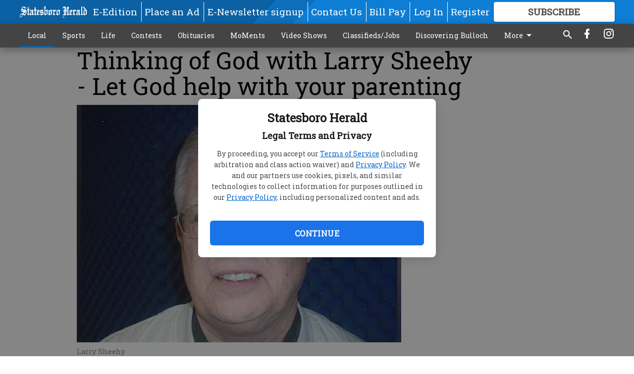

--- FILE ---
content_type: text/html; charset=utf-8
request_url: https://www.statesboroherald.com/local/columnistseditorials/thinking-of-god-with-larry-sheehy-let-god-help-with-your-parenting/?offset=1
body_size: 7617
content:




<div data-ajax-content-page-boundary>
    <div class="anvil-padding-bottom">
        
            
                
                    

<span data-page-tracker
      data-page-tracker-url="/local/columnistseditorials/how-do-we-earn-a-home-in-heaven/"
      data-page-tracker-title="How do we earn a home in heaven?"
      data-page-tracker-pk="118092"
      data-page-tracker-analytics-payload="{&quot;view_data&quot;:{&quot;views_remaining&quot;:&quot;0&quot;},&quot;page_meta&quot;:{&quot;section&quot;:&quot;/local/columnistseditorials/&quot;,&quot;behind_paywall&quot;:true,&quot;page_id&quot;:118092,&quot;page_created_at&quot;:&quot;2016-02-12 00:03:29+00:00&quot;,&quot;page_created_age&quot;:314527803,&quot;page_created_at_pretty&quot;:&quot;February 12, 2016&quot;,&quot;page_updated_at&quot;:&quot;2016-02-12 00:02:21+00:00&quot;,&quot;page_updated_age&quot;:314527871,&quot;tags&quot;:[],&quot;page_type&quot;:&quot;Article page&quot;,&quot;author&quot;:&quot;Dr. John Bressler&quot;,&quot;content_blocks&quot;:[&quot;Paragraph&quot;],&quot;page_publication&quot;:null,&quot;character_count&quot;:null,&quot;word_count&quot;:null,&quot;paragraph_count&quot;:null,&quot;page_title&quot;:&quot;How do we earn a home in heaven?&quot;}}"
>



<article class="anvil-article anvil-article--style--1" data-ajax-content-page-boundary>
    <header class="row expanded">
        <div class="column small-12 medium-10 medium-text-left">
            <div class="anvil-article__title">
                How do we earn a home in heaven?
            </div>
            
        </div>
    </header>
    <div class="row expanded">
        <div class="column">
            <figure class="row expanded column no-margin">
                <div class="anvil-images__image-container">

                    
                    
                    
                    

                    
                    

                    
                    

                    <picture class="anvil-images__image anvil-images__image--multiple-source anvil-images__image--main-article">
                        <source media="(max-width: 768px)" srcset="https://statesboroherald.cdn-anvilcms.net/media/images/2018/05/16/images/bressler_color_WtdkoF8.max-752x423.jpg 1x, https://statesboroherald.cdn-anvilcms.net/media/images/2018/05/16/images/bressler_color_WtdkoF8.max-1504x846.jpg 2x">
                        <source media="(max-width: 1024px)" srcset="https://statesboroherald.cdn-anvilcms.net/media/images/2018/05/16/images/bressler_color_WtdkoF8.max-656x369.jpg 1x, https://statesboroherald.cdn-anvilcms.net/media/images/2018/05/16/images/bressler_color_WtdkoF8.max-1312x738.jpg 2x">
                        <img src="https://statesboroherald.cdn-anvilcms.net/media/images/2018/05/16/images/bressler_color_WtdkoF8.max-1200x675.jpg" srcset="https://statesboroherald.cdn-anvilcms.net/media/images/2018/05/16/images/bressler_color_WtdkoF8.max-1200x675.jpg 1x, https://statesboroherald.cdn-anvilcms.net/media/images/2018/05/16/images/bressler_color_WtdkoF8.max-2400x1350.jpg 2x" class="anvil-images__image--shadow">
                    </picture>

                    
                    
                    <img src="https://statesboroherald.cdn-anvilcms.net/media/images/2018/05/16/images/bressler_color_WtdkoF8.max-752x423.jpg" alt="bressler color" class="anvil-images__background--glass"/>
                </div>
                
            </figure>
            <div class="anvil-article__stream-wrapper">
                <div class="row expanded">
                    <div class="column small-12 medium-8">
                        
<span data-component="Byline"
      data-prop-author-name="Dr. John Bressler"
      data-prop-published-date="2016-02-11T19:03:29-05:00"
      data-prop-updated-date="2016-02-11T19:02:21-05:00"
      data-prop-publication=""
      data-prop-profile-picture=""
      data-prop-profile-picture-style="circle"
      data-prop-author-page-url=""
      data-prop-twitter-handle=""
      data-prop-sass-prefix="style--1"
>
</span>

                    </div>
                    <div class="column small-12 medium-4 align-middle">
                        
<div data-component="ShareButtons"
     data-prop-url="https://www.statesboroherald.com/local/columnistseditorials/how-do-we-earn-a-home-in-heaven/"
     data-prop-sass-prefix="style--1"
     data-prop-show-facebook="true"
     data-prop-show-twitter="true">
</div>

                    </div>
                </div>
            </div>
            
            <div class="row expanded">
                <div class="column anvil-padding-bottom">
                    <div class="anvil-article__body">
                        
                        <div id="articleBody118092">
                            
                                <div class="anvil-article__stream-wrapper">
                                    <div>
                                        When I was in school, everybody had to join something or be an outsider. If you were a part of 4-H, Glee Club, Latin Club, Varsity Letter, the band or even the Leave it to Beaver Fan Club, you were acceptable. This was not written in stone, but attendance was the measure of success.
                                    </div>
                                    


<span data-paywall-config='{&quot;views&quot;:{&quot;remaining&quot;:0,&quot;total&quot;:1},&quot;registration_wall_enabled&quot;:true,&quot;user_has_online_circulation_subscription&quot;:false}'>
</span>
<div id="paywall-card" class="row expanded column" data-page="118092">
    <section class="anvil-paywall-hit anvil-paywall-hit--style--1">
        <div data-component="Paywall"
             data-n-prop-page-pk="118092"
             data-prop-page-url="https://www.statesboroherald.com/local/columnistseditorials/how-do-we-earn-a-home-in-heaven/"
             data-prop-block-regwall="false"
             data-prop-page-ajax-url="https://www.statesboroherald.com/local/columnistseditorials/thinking-of-god-with-larry-sheehy-let-god-help-with-your-parenting/?offset=1&create_license=true"
             data-prop-privacy-policy-url="https://www.statesboroherald.com/privacy-policy/"
             data-prop-terms-of-use-url="https://www.statesboroherald.com/terms-of-service/"
        ></div>
    </section>
</div>

                                </div>
                            
                        </div>
                    </div>
                </div>
            </div>
        </div>
        <div class="column content--rigid">
            <div class="row expanded column center-content anvil-padding-bottom" id="articleBody118092Ad">
                



            </div>
            <div class="row expanded column center-content anvil-padding-bottom" data-smart-collapse>
                

<div data-snippet-slot="top-page-right" >
    

</div>
            </div>
        </div>
        <div class="anvil-padding-bottom--minor anvil-padding-top--minor column small-12 center-content anvil-margin
        content__background--neutral-theme" data-smart-collapse>
            

<div data-snippet-slot="after_article" >
    
                



            
</div>
        </div>
    </div>
</article>

</span>


                
            
        
    </div>
</div>


<span data-inf-scroll-query="scroll_content_page_count" data-inf-scroll-query-value="1">
</span>

<div class="row anvil-padding pagination align-center"
     
     data-inf-scroll-url="/local/columnistseditorials/thinking-of-god-with-larry-sheehy-let-god-help-with-your-parenting/?offset=2"
     >
    <div class="column shrink anvil-loader-wrapper">
        <div class="anvil-loader anvil-loader--style--1"></div>
    </div>
</div>


--- FILE ---
content_type: text/html; charset=utf-8
request_url: https://www.google.com/recaptcha/api2/anchor?ar=1&k=6LeJnaIZAAAAAMr3U3kn4bWISHRtCL7JyUkOiseq&co=aHR0cHM6Ly93d3cuc3RhdGVzYm9yb2hlcmFsZC5jb206NDQz&hl=en&type=image&v=N67nZn4AqZkNcbeMu4prBgzg&theme=light&size=invisible&badge=bottomright&anchor-ms=20000&execute-ms=30000&cb=ds433uw4bjyw
body_size: 49620
content:
<!DOCTYPE HTML><html dir="ltr" lang="en"><head><meta http-equiv="Content-Type" content="text/html; charset=UTF-8">
<meta http-equiv="X-UA-Compatible" content="IE=edge">
<title>reCAPTCHA</title>
<style type="text/css">
/* cyrillic-ext */
@font-face {
  font-family: 'Roboto';
  font-style: normal;
  font-weight: 400;
  font-stretch: 100%;
  src: url(//fonts.gstatic.com/s/roboto/v48/KFO7CnqEu92Fr1ME7kSn66aGLdTylUAMa3GUBHMdazTgWw.woff2) format('woff2');
  unicode-range: U+0460-052F, U+1C80-1C8A, U+20B4, U+2DE0-2DFF, U+A640-A69F, U+FE2E-FE2F;
}
/* cyrillic */
@font-face {
  font-family: 'Roboto';
  font-style: normal;
  font-weight: 400;
  font-stretch: 100%;
  src: url(//fonts.gstatic.com/s/roboto/v48/KFO7CnqEu92Fr1ME7kSn66aGLdTylUAMa3iUBHMdazTgWw.woff2) format('woff2');
  unicode-range: U+0301, U+0400-045F, U+0490-0491, U+04B0-04B1, U+2116;
}
/* greek-ext */
@font-face {
  font-family: 'Roboto';
  font-style: normal;
  font-weight: 400;
  font-stretch: 100%;
  src: url(//fonts.gstatic.com/s/roboto/v48/KFO7CnqEu92Fr1ME7kSn66aGLdTylUAMa3CUBHMdazTgWw.woff2) format('woff2');
  unicode-range: U+1F00-1FFF;
}
/* greek */
@font-face {
  font-family: 'Roboto';
  font-style: normal;
  font-weight: 400;
  font-stretch: 100%;
  src: url(//fonts.gstatic.com/s/roboto/v48/KFO7CnqEu92Fr1ME7kSn66aGLdTylUAMa3-UBHMdazTgWw.woff2) format('woff2');
  unicode-range: U+0370-0377, U+037A-037F, U+0384-038A, U+038C, U+038E-03A1, U+03A3-03FF;
}
/* math */
@font-face {
  font-family: 'Roboto';
  font-style: normal;
  font-weight: 400;
  font-stretch: 100%;
  src: url(//fonts.gstatic.com/s/roboto/v48/KFO7CnqEu92Fr1ME7kSn66aGLdTylUAMawCUBHMdazTgWw.woff2) format('woff2');
  unicode-range: U+0302-0303, U+0305, U+0307-0308, U+0310, U+0312, U+0315, U+031A, U+0326-0327, U+032C, U+032F-0330, U+0332-0333, U+0338, U+033A, U+0346, U+034D, U+0391-03A1, U+03A3-03A9, U+03B1-03C9, U+03D1, U+03D5-03D6, U+03F0-03F1, U+03F4-03F5, U+2016-2017, U+2034-2038, U+203C, U+2040, U+2043, U+2047, U+2050, U+2057, U+205F, U+2070-2071, U+2074-208E, U+2090-209C, U+20D0-20DC, U+20E1, U+20E5-20EF, U+2100-2112, U+2114-2115, U+2117-2121, U+2123-214F, U+2190, U+2192, U+2194-21AE, U+21B0-21E5, U+21F1-21F2, U+21F4-2211, U+2213-2214, U+2216-22FF, U+2308-230B, U+2310, U+2319, U+231C-2321, U+2336-237A, U+237C, U+2395, U+239B-23B7, U+23D0, U+23DC-23E1, U+2474-2475, U+25AF, U+25B3, U+25B7, U+25BD, U+25C1, U+25CA, U+25CC, U+25FB, U+266D-266F, U+27C0-27FF, U+2900-2AFF, U+2B0E-2B11, U+2B30-2B4C, U+2BFE, U+3030, U+FF5B, U+FF5D, U+1D400-1D7FF, U+1EE00-1EEFF;
}
/* symbols */
@font-face {
  font-family: 'Roboto';
  font-style: normal;
  font-weight: 400;
  font-stretch: 100%;
  src: url(//fonts.gstatic.com/s/roboto/v48/KFO7CnqEu92Fr1ME7kSn66aGLdTylUAMaxKUBHMdazTgWw.woff2) format('woff2');
  unicode-range: U+0001-000C, U+000E-001F, U+007F-009F, U+20DD-20E0, U+20E2-20E4, U+2150-218F, U+2190, U+2192, U+2194-2199, U+21AF, U+21E6-21F0, U+21F3, U+2218-2219, U+2299, U+22C4-22C6, U+2300-243F, U+2440-244A, U+2460-24FF, U+25A0-27BF, U+2800-28FF, U+2921-2922, U+2981, U+29BF, U+29EB, U+2B00-2BFF, U+4DC0-4DFF, U+FFF9-FFFB, U+10140-1018E, U+10190-1019C, U+101A0, U+101D0-101FD, U+102E0-102FB, U+10E60-10E7E, U+1D2C0-1D2D3, U+1D2E0-1D37F, U+1F000-1F0FF, U+1F100-1F1AD, U+1F1E6-1F1FF, U+1F30D-1F30F, U+1F315, U+1F31C, U+1F31E, U+1F320-1F32C, U+1F336, U+1F378, U+1F37D, U+1F382, U+1F393-1F39F, U+1F3A7-1F3A8, U+1F3AC-1F3AF, U+1F3C2, U+1F3C4-1F3C6, U+1F3CA-1F3CE, U+1F3D4-1F3E0, U+1F3ED, U+1F3F1-1F3F3, U+1F3F5-1F3F7, U+1F408, U+1F415, U+1F41F, U+1F426, U+1F43F, U+1F441-1F442, U+1F444, U+1F446-1F449, U+1F44C-1F44E, U+1F453, U+1F46A, U+1F47D, U+1F4A3, U+1F4B0, U+1F4B3, U+1F4B9, U+1F4BB, U+1F4BF, U+1F4C8-1F4CB, U+1F4D6, U+1F4DA, U+1F4DF, U+1F4E3-1F4E6, U+1F4EA-1F4ED, U+1F4F7, U+1F4F9-1F4FB, U+1F4FD-1F4FE, U+1F503, U+1F507-1F50B, U+1F50D, U+1F512-1F513, U+1F53E-1F54A, U+1F54F-1F5FA, U+1F610, U+1F650-1F67F, U+1F687, U+1F68D, U+1F691, U+1F694, U+1F698, U+1F6AD, U+1F6B2, U+1F6B9-1F6BA, U+1F6BC, U+1F6C6-1F6CF, U+1F6D3-1F6D7, U+1F6E0-1F6EA, U+1F6F0-1F6F3, U+1F6F7-1F6FC, U+1F700-1F7FF, U+1F800-1F80B, U+1F810-1F847, U+1F850-1F859, U+1F860-1F887, U+1F890-1F8AD, U+1F8B0-1F8BB, U+1F8C0-1F8C1, U+1F900-1F90B, U+1F93B, U+1F946, U+1F984, U+1F996, U+1F9E9, U+1FA00-1FA6F, U+1FA70-1FA7C, U+1FA80-1FA89, U+1FA8F-1FAC6, U+1FACE-1FADC, U+1FADF-1FAE9, U+1FAF0-1FAF8, U+1FB00-1FBFF;
}
/* vietnamese */
@font-face {
  font-family: 'Roboto';
  font-style: normal;
  font-weight: 400;
  font-stretch: 100%;
  src: url(//fonts.gstatic.com/s/roboto/v48/KFO7CnqEu92Fr1ME7kSn66aGLdTylUAMa3OUBHMdazTgWw.woff2) format('woff2');
  unicode-range: U+0102-0103, U+0110-0111, U+0128-0129, U+0168-0169, U+01A0-01A1, U+01AF-01B0, U+0300-0301, U+0303-0304, U+0308-0309, U+0323, U+0329, U+1EA0-1EF9, U+20AB;
}
/* latin-ext */
@font-face {
  font-family: 'Roboto';
  font-style: normal;
  font-weight: 400;
  font-stretch: 100%;
  src: url(//fonts.gstatic.com/s/roboto/v48/KFO7CnqEu92Fr1ME7kSn66aGLdTylUAMa3KUBHMdazTgWw.woff2) format('woff2');
  unicode-range: U+0100-02BA, U+02BD-02C5, U+02C7-02CC, U+02CE-02D7, U+02DD-02FF, U+0304, U+0308, U+0329, U+1D00-1DBF, U+1E00-1E9F, U+1EF2-1EFF, U+2020, U+20A0-20AB, U+20AD-20C0, U+2113, U+2C60-2C7F, U+A720-A7FF;
}
/* latin */
@font-face {
  font-family: 'Roboto';
  font-style: normal;
  font-weight: 400;
  font-stretch: 100%;
  src: url(//fonts.gstatic.com/s/roboto/v48/KFO7CnqEu92Fr1ME7kSn66aGLdTylUAMa3yUBHMdazQ.woff2) format('woff2');
  unicode-range: U+0000-00FF, U+0131, U+0152-0153, U+02BB-02BC, U+02C6, U+02DA, U+02DC, U+0304, U+0308, U+0329, U+2000-206F, U+20AC, U+2122, U+2191, U+2193, U+2212, U+2215, U+FEFF, U+FFFD;
}
/* cyrillic-ext */
@font-face {
  font-family: 'Roboto';
  font-style: normal;
  font-weight: 500;
  font-stretch: 100%;
  src: url(//fonts.gstatic.com/s/roboto/v48/KFO7CnqEu92Fr1ME7kSn66aGLdTylUAMa3GUBHMdazTgWw.woff2) format('woff2');
  unicode-range: U+0460-052F, U+1C80-1C8A, U+20B4, U+2DE0-2DFF, U+A640-A69F, U+FE2E-FE2F;
}
/* cyrillic */
@font-face {
  font-family: 'Roboto';
  font-style: normal;
  font-weight: 500;
  font-stretch: 100%;
  src: url(//fonts.gstatic.com/s/roboto/v48/KFO7CnqEu92Fr1ME7kSn66aGLdTylUAMa3iUBHMdazTgWw.woff2) format('woff2');
  unicode-range: U+0301, U+0400-045F, U+0490-0491, U+04B0-04B1, U+2116;
}
/* greek-ext */
@font-face {
  font-family: 'Roboto';
  font-style: normal;
  font-weight: 500;
  font-stretch: 100%;
  src: url(//fonts.gstatic.com/s/roboto/v48/KFO7CnqEu92Fr1ME7kSn66aGLdTylUAMa3CUBHMdazTgWw.woff2) format('woff2');
  unicode-range: U+1F00-1FFF;
}
/* greek */
@font-face {
  font-family: 'Roboto';
  font-style: normal;
  font-weight: 500;
  font-stretch: 100%;
  src: url(//fonts.gstatic.com/s/roboto/v48/KFO7CnqEu92Fr1ME7kSn66aGLdTylUAMa3-UBHMdazTgWw.woff2) format('woff2');
  unicode-range: U+0370-0377, U+037A-037F, U+0384-038A, U+038C, U+038E-03A1, U+03A3-03FF;
}
/* math */
@font-face {
  font-family: 'Roboto';
  font-style: normal;
  font-weight: 500;
  font-stretch: 100%;
  src: url(//fonts.gstatic.com/s/roboto/v48/KFO7CnqEu92Fr1ME7kSn66aGLdTylUAMawCUBHMdazTgWw.woff2) format('woff2');
  unicode-range: U+0302-0303, U+0305, U+0307-0308, U+0310, U+0312, U+0315, U+031A, U+0326-0327, U+032C, U+032F-0330, U+0332-0333, U+0338, U+033A, U+0346, U+034D, U+0391-03A1, U+03A3-03A9, U+03B1-03C9, U+03D1, U+03D5-03D6, U+03F0-03F1, U+03F4-03F5, U+2016-2017, U+2034-2038, U+203C, U+2040, U+2043, U+2047, U+2050, U+2057, U+205F, U+2070-2071, U+2074-208E, U+2090-209C, U+20D0-20DC, U+20E1, U+20E5-20EF, U+2100-2112, U+2114-2115, U+2117-2121, U+2123-214F, U+2190, U+2192, U+2194-21AE, U+21B0-21E5, U+21F1-21F2, U+21F4-2211, U+2213-2214, U+2216-22FF, U+2308-230B, U+2310, U+2319, U+231C-2321, U+2336-237A, U+237C, U+2395, U+239B-23B7, U+23D0, U+23DC-23E1, U+2474-2475, U+25AF, U+25B3, U+25B7, U+25BD, U+25C1, U+25CA, U+25CC, U+25FB, U+266D-266F, U+27C0-27FF, U+2900-2AFF, U+2B0E-2B11, U+2B30-2B4C, U+2BFE, U+3030, U+FF5B, U+FF5D, U+1D400-1D7FF, U+1EE00-1EEFF;
}
/* symbols */
@font-face {
  font-family: 'Roboto';
  font-style: normal;
  font-weight: 500;
  font-stretch: 100%;
  src: url(//fonts.gstatic.com/s/roboto/v48/KFO7CnqEu92Fr1ME7kSn66aGLdTylUAMaxKUBHMdazTgWw.woff2) format('woff2');
  unicode-range: U+0001-000C, U+000E-001F, U+007F-009F, U+20DD-20E0, U+20E2-20E4, U+2150-218F, U+2190, U+2192, U+2194-2199, U+21AF, U+21E6-21F0, U+21F3, U+2218-2219, U+2299, U+22C4-22C6, U+2300-243F, U+2440-244A, U+2460-24FF, U+25A0-27BF, U+2800-28FF, U+2921-2922, U+2981, U+29BF, U+29EB, U+2B00-2BFF, U+4DC0-4DFF, U+FFF9-FFFB, U+10140-1018E, U+10190-1019C, U+101A0, U+101D0-101FD, U+102E0-102FB, U+10E60-10E7E, U+1D2C0-1D2D3, U+1D2E0-1D37F, U+1F000-1F0FF, U+1F100-1F1AD, U+1F1E6-1F1FF, U+1F30D-1F30F, U+1F315, U+1F31C, U+1F31E, U+1F320-1F32C, U+1F336, U+1F378, U+1F37D, U+1F382, U+1F393-1F39F, U+1F3A7-1F3A8, U+1F3AC-1F3AF, U+1F3C2, U+1F3C4-1F3C6, U+1F3CA-1F3CE, U+1F3D4-1F3E0, U+1F3ED, U+1F3F1-1F3F3, U+1F3F5-1F3F7, U+1F408, U+1F415, U+1F41F, U+1F426, U+1F43F, U+1F441-1F442, U+1F444, U+1F446-1F449, U+1F44C-1F44E, U+1F453, U+1F46A, U+1F47D, U+1F4A3, U+1F4B0, U+1F4B3, U+1F4B9, U+1F4BB, U+1F4BF, U+1F4C8-1F4CB, U+1F4D6, U+1F4DA, U+1F4DF, U+1F4E3-1F4E6, U+1F4EA-1F4ED, U+1F4F7, U+1F4F9-1F4FB, U+1F4FD-1F4FE, U+1F503, U+1F507-1F50B, U+1F50D, U+1F512-1F513, U+1F53E-1F54A, U+1F54F-1F5FA, U+1F610, U+1F650-1F67F, U+1F687, U+1F68D, U+1F691, U+1F694, U+1F698, U+1F6AD, U+1F6B2, U+1F6B9-1F6BA, U+1F6BC, U+1F6C6-1F6CF, U+1F6D3-1F6D7, U+1F6E0-1F6EA, U+1F6F0-1F6F3, U+1F6F7-1F6FC, U+1F700-1F7FF, U+1F800-1F80B, U+1F810-1F847, U+1F850-1F859, U+1F860-1F887, U+1F890-1F8AD, U+1F8B0-1F8BB, U+1F8C0-1F8C1, U+1F900-1F90B, U+1F93B, U+1F946, U+1F984, U+1F996, U+1F9E9, U+1FA00-1FA6F, U+1FA70-1FA7C, U+1FA80-1FA89, U+1FA8F-1FAC6, U+1FACE-1FADC, U+1FADF-1FAE9, U+1FAF0-1FAF8, U+1FB00-1FBFF;
}
/* vietnamese */
@font-face {
  font-family: 'Roboto';
  font-style: normal;
  font-weight: 500;
  font-stretch: 100%;
  src: url(//fonts.gstatic.com/s/roboto/v48/KFO7CnqEu92Fr1ME7kSn66aGLdTylUAMa3OUBHMdazTgWw.woff2) format('woff2');
  unicode-range: U+0102-0103, U+0110-0111, U+0128-0129, U+0168-0169, U+01A0-01A1, U+01AF-01B0, U+0300-0301, U+0303-0304, U+0308-0309, U+0323, U+0329, U+1EA0-1EF9, U+20AB;
}
/* latin-ext */
@font-face {
  font-family: 'Roboto';
  font-style: normal;
  font-weight: 500;
  font-stretch: 100%;
  src: url(//fonts.gstatic.com/s/roboto/v48/KFO7CnqEu92Fr1ME7kSn66aGLdTylUAMa3KUBHMdazTgWw.woff2) format('woff2');
  unicode-range: U+0100-02BA, U+02BD-02C5, U+02C7-02CC, U+02CE-02D7, U+02DD-02FF, U+0304, U+0308, U+0329, U+1D00-1DBF, U+1E00-1E9F, U+1EF2-1EFF, U+2020, U+20A0-20AB, U+20AD-20C0, U+2113, U+2C60-2C7F, U+A720-A7FF;
}
/* latin */
@font-face {
  font-family: 'Roboto';
  font-style: normal;
  font-weight: 500;
  font-stretch: 100%;
  src: url(//fonts.gstatic.com/s/roboto/v48/KFO7CnqEu92Fr1ME7kSn66aGLdTylUAMa3yUBHMdazQ.woff2) format('woff2');
  unicode-range: U+0000-00FF, U+0131, U+0152-0153, U+02BB-02BC, U+02C6, U+02DA, U+02DC, U+0304, U+0308, U+0329, U+2000-206F, U+20AC, U+2122, U+2191, U+2193, U+2212, U+2215, U+FEFF, U+FFFD;
}
/* cyrillic-ext */
@font-face {
  font-family: 'Roboto';
  font-style: normal;
  font-weight: 900;
  font-stretch: 100%;
  src: url(//fonts.gstatic.com/s/roboto/v48/KFO7CnqEu92Fr1ME7kSn66aGLdTylUAMa3GUBHMdazTgWw.woff2) format('woff2');
  unicode-range: U+0460-052F, U+1C80-1C8A, U+20B4, U+2DE0-2DFF, U+A640-A69F, U+FE2E-FE2F;
}
/* cyrillic */
@font-face {
  font-family: 'Roboto';
  font-style: normal;
  font-weight: 900;
  font-stretch: 100%;
  src: url(//fonts.gstatic.com/s/roboto/v48/KFO7CnqEu92Fr1ME7kSn66aGLdTylUAMa3iUBHMdazTgWw.woff2) format('woff2');
  unicode-range: U+0301, U+0400-045F, U+0490-0491, U+04B0-04B1, U+2116;
}
/* greek-ext */
@font-face {
  font-family: 'Roboto';
  font-style: normal;
  font-weight: 900;
  font-stretch: 100%;
  src: url(//fonts.gstatic.com/s/roboto/v48/KFO7CnqEu92Fr1ME7kSn66aGLdTylUAMa3CUBHMdazTgWw.woff2) format('woff2');
  unicode-range: U+1F00-1FFF;
}
/* greek */
@font-face {
  font-family: 'Roboto';
  font-style: normal;
  font-weight: 900;
  font-stretch: 100%;
  src: url(//fonts.gstatic.com/s/roboto/v48/KFO7CnqEu92Fr1ME7kSn66aGLdTylUAMa3-UBHMdazTgWw.woff2) format('woff2');
  unicode-range: U+0370-0377, U+037A-037F, U+0384-038A, U+038C, U+038E-03A1, U+03A3-03FF;
}
/* math */
@font-face {
  font-family: 'Roboto';
  font-style: normal;
  font-weight: 900;
  font-stretch: 100%;
  src: url(//fonts.gstatic.com/s/roboto/v48/KFO7CnqEu92Fr1ME7kSn66aGLdTylUAMawCUBHMdazTgWw.woff2) format('woff2');
  unicode-range: U+0302-0303, U+0305, U+0307-0308, U+0310, U+0312, U+0315, U+031A, U+0326-0327, U+032C, U+032F-0330, U+0332-0333, U+0338, U+033A, U+0346, U+034D, U+0391-03A1, U+03A3-03A9, U+03B1-03C9, U+03D1, U+03D5-03D6, U+03F0-03F1, U+03F4-03F5, U+2016-2017, U+2034-2038, U+203C, U+2040, U+2043, U+2047, U+2050, U+2057, U+205F, U+2070-2071, U+2074-208E, U+2090-209C, U+20D0-20DC, U+20E1, U+20E5-20EF, U+2100-2112, U+2114-2115, U+2117-2121, U+2123-214F, U+2190, U+2192, U+2194-21AE, U+21B0-21E5, U+21F1-21F2, U+21F4-2211, U+2213-2214, U+2216-22FF, U+2308-230B, U+2310, U+2319, U+231C-2321, U+2336-237A, U+237C, U+2395, U+239B-23B7, U+23D0, U+23DC-23E1, U+2474-2475, U+25AF, U+25B3, U+25B7, U+25BD, U+25C1, U+25CA, U+25CC, U+25FB, U+266D-266F, U+27C0-27FF, U+2900-2AFF, U+2B0E-2B11, U+2B30-2B4C, U+2BFE, U+3030, U+FF5B, U+FF5D, U+1D400-1D7FF, U+1EE00-1EEFF;
}
/* symbols */
@font-face {
  font-family: 'Roboto';
  font-style: normal;
  font-weight: 900;
  font-stretch: 100%;
  src: url(//fonts.gstatic.com/s/roboto/v48/KFO7CnqEu92Fr1ME7kSn66aGLdTylUAMaxKUBHMdazTgWw.woff2) format('woff2');
  unicode-range: U+0001-000C, U+000E-001F, U+007F-009F, U+20DD-20E0, U+20E2-20E4, U+2150-218F, U+2190, U+2192, U+2194-2199, U+21AF, U+21E6-21F0, U+21F3, U+2218-2219, U+2299, U+22C4-22C6, U+2300-243F, U+2440-244A, U+2460-24FF, U+25A0-27BF, U+2800-28FF, U+2921-2922, U+2981, U+29BF, U+29EB, U+2B00-2BFF, U+4DC0-4DFF, U+FFF9-FFFB, U+10140-1018E, U+10190-1019C, U+101A0, U+101D0-101FD, U+102E0-102FB, U+10E60-10E7E, U+1D2C0-1D2D3, U+1D2E0-1D37F, U+1F000-1F0FF, U+1F100-1F1AD, U+1F1E6-1F1FF, U+1F30D-1F30F, U+1F315, U+1F31C, U+1F31E, U+1F320-1F32C, U+1F336, U+1F378, U+1F37D, U+1F382, U+1F393-1F39F, U+1F3A7-1F3A8, U+1F3AC-1F3AF, U+1F3C2, U+1F3C4-1F3C6, U+1F3CA-1F3CE, U+1F3D4-1F3E0, U+1F3ED, U+1F3F1-1F3F3, U+1F3F5-1F3F7, U+1F408, U+1F415, U+1F41F, U+1F426, U+1F43F, U+1F441-1F442, U+1F444, U+1F446-1F449, U+1F44C-1F44E, U+1F453, U+1F46A, U+1F47D, U+1F4A3, U+1F4B0, U+1F4B3, U+1F4B9, U+1F4BB, U+1F4BF, U+1F4C8-1F4CB, U+1F4D6, U+1F4DA, U+1F4DF, U+1F4E3-1F4E6, U+1F4EA-1F4ED, U+1F4F7, U+1F4F9-1F4FB, U+1F4FD-1F4FE, U+1F503, U+1F507-1F50B, U+1F50D, U+1F512-1F513, U+1F53E-1F54A, U+1F54F-1F5FA, U+1F610, U+1F650-1F67F, U+1F687, U+1F68D, U+1F691, U+1F694, U+1F698, U+1F6AD, U+1F6B2, U+1F6B9-1F6BA, U+1F6BC, U+1F6C6-1F6CF, U+1F6D3-1F6D7, U+1F6E0-1F6EA, U+1F6F0-1F6F3, U+1F6F7-1F6FC, U+1F700-1F7FF, U+1F800-1F80B, U+1F810-1F847, U+1F850-1F859, U+1F860-1F887, U+1F890-1F8AD, U+1F8B0-1F8BB, U+1F8C0-1F8C1, U+1F900-1F90B, U+1F93B, U+1F946, U+1F984, U+1F996, U+1F9E9, U+1FA00-1FA6F, U+1FA70-1FA7C, U+1FA80-1FA89, U+1FA8F-1FAC6, U+1FACE-1FADC, U+1FADF-1FAE9, U+1FAF0-1FAF8, U+1FB00-1FBFF;
}
/* vietnamese */
@font-face {
  font-family: 'Roboto';
  font-style: normal;
  font-weight: 900;
  font-stretch: 100%;
  src: url(//fonts.gstatic.com/s/roboto/v48/KFO7CnqEu92Fr1ME7kSn66aGLdTylUAMa3OUBHMdazTgWw.woff2) format('woff2');
  unicode-range: U+0102-0103, U+0110-0111, U+0128-0129, U+0168-0169, U+01A0-01A1, U+01AF-01B0, U+0300-0301, U+0303-0304, U+0308-0309, U+0323, U+0329, U+1EA0-1EF9, U+20AB;
}
/* latin-ext */
@font-face {
  font-family: 'Roboto';
  font-style: normal;
  font-weight: 900;
  font-stretch: 100%;
  src: url(//fonts.gstatic.com/s/roboto/v48/KFO7CnqEu92Fr1ME7kSn66aGLdTylUAMa3KUBHMdazTgWw.woff2) format('woff2');
  unicode-range: U+0100-02BA, U+02BD-02C5, U+02C7-02CC, U+02CE-02D7, U+02DD-02FF, U+0304, U+0308, U+0329, U+1D00-1DBF, U+1E00-1E9F, U+1EF2-1EFF, U+2020, U+20A0-20AB, U+20AD-20C0, U+2113, U+2C60-2C7F, U+A720-A7FF;
}
/* latin */
@font-face {
  font-family: 'Roboto';
  font-style: normal;
  font-weight: 900;
  font-stretch: 100%;
  src: url(//fonts.gstatic.com/s/roboto/v48/KFO7CnqEu92Fr1ME7kSn66aGLdTylUAMa3yUBHMdazQ.woff2) format('woff2');
  unicode-range: U+0000-00FF, U+0131, U+0152-0153, U+02BB-02BC, U+02C6, U+02DA, U+02DC, U+0304, U+0308, U+0329, U+2000-206F, U+20AC, U+2122, U+2191, U+2193, U+2212, U+2215, U+FEFF, U+FFFD;
}

</style>
<link rel="stylesheet" type="text/css" href="https://www.gstatic.com/recaptcha/releases/N67nZn4AqZkNcbeMu4prBgzg/styles__ltr.css">
<script nonce="AB_qPJ5RZee8b3yl41gZmQ" type="text/javascript">window['__recaptcha_api'] = 'https://www.google.com/recaptcha/api2/';</script>
<script type="text/javascript" src="https://www.gstatic.com/recaptcha/releases/N67nZn4AqZkNcbeMu4prBgzg/recaptcha__en.js" nonce="AB_qPJ5RZee8b3yl41gZmQ">
      
    </script></head>
<body><div id="rc-anchor-alert" class="rc-anchor-alert"></div>
<input type="hidden" id="recaptcha-token" value="[base64]">
<script type="text/javascript" nonce="AB_qPJ5RZee8b3yl41gZmQ">
      recaptcha.anchor.Main.init("[\x22ainput\x22,[\x22bgdata\x22,\x22\x22,\[base64]/[base64]/[base64]/ZyhXLGgpOnEoW04sMjEsbF0sVywwKSxoKSxmYWxzZSxmYWxzZSl9Y2F0Y2goayl7RygzNTgsVyk/[base64]/[base64]/[base64]/[base64]/[base64]/[base64]/[base64]/bmV3IEJbT10oRFswXSk6dz09Mj9uZXcgQltPXShEWzBdLERbMV0pOnc9PTM/bmV3IEJbT10oRFswXSxEWzFdLERbMl0pOnc9PTQ/[base64]/[base64]/[base64]/[base64]/[base64]\\u003d\x22,\[base64]\\u003d\x22,\x22FMKnYw7DmMKlK13CvsKtJMOBNmbDvsKHw4pCBcKXw5RCwprDoFFnw77Ct1vDol/Ck8Kiw6PClCZDGsOCw44AZQXCh8KOGXQ1w7YAG8OPdRd8QsOYwql1VMKQw7vDnl/CpcKwwpwkw5loPcOQw4IibH0wTQFRw6w8YwfDmW4bw5jDssKjSGwXfMKtCcKbLhZbwpbCjUx1dS1xEcKvwo3DrB4nwrxnw7RAMFTDhl7CicKHPsKewprDg8OXwpLDm8ObOBXCpMKpQwTCg8OxwqdPworDjsKzwrtEUsOjwqVewqkkwr/DuGEpw4tCXsOhwqAhIsOPw4/Cr8OGw5YSwrbDiMOHZ8KKw5tYwpvCqzMNEMObw5A4w6nCkmXCg1/[base64]/DsMOtwp7CtcOMYgg3w6TCpMOhw4XDoCIPNDZEw4/DjcOqMG/DpEXDhMOoRVrCicODbMK/wo/Dp8Ofw7/CpsKJwo1aw509wqdmw6jDpl3Cn0TDsnrDucK9w4PDhyJrwrZNWsKtOsKcIMOewoPCl8KETcKgwqF4JW50HMKtL8OCw5UVwqZPRMKRwqALeCtCw554SMK0wrk/w7HDtU9cYgPDtcOQwq/Co8OyJwrCmsOmwpkPwqErw6tkJ8O2ZnlCKsO+QcKwC8O6PQrCvk0Vw5PDkWMPw5Bjwrouw6DCtEUMLcO3wrnDnkg0w6PCglzCncKBFm3Dl8OrN1hxWUkRDMKHwpPDtXPChcO4w43DsnfDrcOyRBHDmRBCwoRxw65lwr7CkMKMwog2MMKVSSbCjC/CqhzCsgDDiW0lw5/DmcKzKjIew5YtfMO9woUqY8O5TmZnQMO/F8OFSMOXwp7CnGzCl0YuB8OLKwjCqsKjwojDv2Vdwo59HsO1B8Ofw7HDuTRsw4HDm3BGw6DCisK8wrDDrcOPwqPCnVzDryhHw5/Ctw/Co8KAHGwBw5nDi8KVPnbCjMKtw4UWAX7DvnTCtsK/wrLCmzIhwrPCuifCpMOxw54Cwo4Hw7/DmhMeFsKYw5zDj2gHP8OfZcKKHQ7DisKfWCzCgcKgw4crwokuBwHCisOswpc/R8OdwrA/[base64]/ClDzClMKXW8Oxw4/[base64]/[base64]/DvMOxVcKPOSMRwqpoRMKxd8OEw4xKwqPCjcOIb3YHw4Mjw73CgCPCl8Ohb8OeGzjCsMOowoVXwroTw67DjUfCmmBww4IJI33CjhMWQ8O1wpbDugs9wqjCssKAHWgswrbCg8Khw4PDqcOcZB1MwrNXwoXCrQwJTxPDvx7Cu8OXwrHCtRhUEMKQB8OUwrXDu3TCq3/Cm8KHCG0ow71KFGvDqMOvWsOPw6DDhXTClMKew6oaZVdMw5LCo8OTwpMFw7fDlEnDpAXDtW05w4zDr8Kow6zDpsK3w4bCnAQNw4UwYMK1CmTCkynDjHIpwrg7DnUUIsKiwrdiJG0ySlLCjD/CrsKIN8K4bEjCkRIYw7l/w4fCmWRmw5o9RxfCqcKJwoVOw5fCmcOGWFwwwqjDosKow6F2EMOUw4xOw5DCt8Oawp42w7p/[base64]/dVDCnQNGwox8wo3Dh8OXXsOxwo/Cv8KkwrvCpWhbw6bCq8KcOB3DrMOLw5tcKcK4GChAfMKcRsKow4nDtHccZsOGdcOWw5zCmR/[base64]/woZzccKeBMKgwpXDlV7CsMKMwotfwrzCkj4dOCPCosO5wrxQJE0Kw5xHw5MrEsKXw5nClzoRw7o6Ow/DrcKTw6Fsw4DCmMKzUMK8bQRvAgZGdMO6woLCh8KyZgRuw65Cw7XDssOBwowrw7LDu34Fw5PClGbCs1fClcO/[base64]/Dr8Olw5XCjcKlw5BrCsObXsO8woDCsh1sQcKow43DsMKPwr8swo/[base64]/PcOXc8KgwrAswqrCoMK6RlvDv8Kgw7zDvChdwqMDHMKywqZgAH7DhMKvRV8Dw5bCt2BMwozDv0jCrx/[base64]/CgcKtYi89RDLCpMODwq46wqxRHMKRd8KNw7nCosO5PWBzwodDSsOgPMKUw4jCoH5mMcOtwphvEisiF8Kdw6rCmGnDqsOqwr3DtsK/w5/Du8KkMcK5XTMdU33DscK5w50UNcONw4DCjmTCv8Omw4DClcKQw4bDq8Kiw6XChcKIwpIaw7xOwq7DlsKvZ33DqsKUDG1gw60EKwA/[base64]/ClMKnTT8Owp5Ww5xhN2JedcKpDUfDgsOrw7PCm8OYwpzDl8OTwpTCkB3Cq8OETgLConsXNg1lwqPDjMO8DMKDBMKzDXvDoMKAw79WRsKGBiFpccKQbMKhQirChHbDpsOtwprDmMO/fcOHwobDisKYw5vDtWk9w5Atw7kgPV8QVl9FwqfDpXbCmjjCpjbDpXXDhWfDtiHDkcKMwoEKCWLDgkk8WsOQwqE1wrTDkcKKwroDw4UUAsODJsK/w6BHBcOAwqXCusKzwrJQw5R6w700wrUSP8O9wrZaNAnChnEIw6LDnCzChMOJwosUCn3CkSIQwql5w6AJKMOkM8ORwrMPwoVbw6kIw51HO3LCtxvCp3HCv1N8w6rCrMKuUMOWw4jCgsKewr3DqsKdw5jDqsKtw7bDncOtO1R9X2NYwqbCtzRracKAOsK/[base64]/VDrCksKgW8ObwotXwpvCm8OhwrDCt2xRwoLCpsK8IMKhwoDCrcK3DX7CllzDsMKnwrzDtMKNVcOWHQTCmMKjwoHCgg3CmsO0NR/[base64]/CkcKQbBrDlybDpXPDql/[base64]/[base64]/[base64]/CrsKFwqbDggrCkMKZwovCoTbDhcOIRcKZbDPDhGTDknvDusOGd0NNwpLCqsKpw7hhCxZEwr3CqHLDgsKeJh/CosOrwrTCsMOAwovCjsKvwosnw7zCuU7CvT/Cv3DDnsK6cjrDrcKlGMOeasO9UXVpw4XCnW/DtSEow4TCqMOWwpp1M8KOLQxvG8Kuw7VpwrzCgsKIOcOUIhBVw7zDvjzDtglqcR/DusO+wrxZw69pwrfCs1fCtsOWYMOXwoIbNsO/IMKtw7/DuWQAOsOZE1HCpQ/Dm2s0RcOnw5nDsnkkRsK1wol1A8OcbBXChsKAGMK1aMOvDSzCqMOUSMO7PU5Vf2HDn8KSfMOGwp1uL01ow4wabsKew7rDt8OGCsKbw6x7ZlfDoGLDhEpPBsKqKMOfw63DoD3DtMKsGsOdIVPCocKAAWE/[base64]/CuVZjWgDDj8OsRcO8wr7Dp8Kuw7PChMKcw4vClRVvwoJfXsKkScOYw7rCgW4CwpIPZ8KCEsOvw4jDqMOawpldE8KFwq0UJMKsWlNdworCj8OowpbDvCISZXNoYcKGwoHDjjh5w6E7ScOmwqlEW8KrwrPDnUxOwqE/wrNnw4QKwpbCrk3CrMO+AiPCg0/Ds8OTME/Cu8K8SgDCocOxIlFVw7PDslnCpsOyb8KcQzPCucKIw6XDuMOBwozDpwc+c2NvY8KHPmx6wqBJV8OAwrpBJ2llw4HCvjIsOnpZw7rDg8OtNsOmw6tww7Fdw7MewpTDlFFdBz8ILw97XXHCjcOoGDYcBA/DqWLDpkbDhsKRBwBrNhJ0VsKFwpLCn2txBUM0w4jDpcOIBMObw4YHbcOjYngQOlHCv8O8VDXCjGZ0SMK5w6DCksKsEMKwWcOMKSHDr8OZwprDvzDDs2RQTcKjwr/[base64]/UMKpQ1bDgcKzwonCrFkBQsOJVsOxwodIwozDqsOsOyYlwrbCosOfwootcBXCgMKtw5NGw7LCqsOVKMOoUydwwojCtsOKw5dSwrPCs3TDnRooT8KIwqFiB3IDQ8KFSsO4w5TDnMKLw6vCucKow6paw4bCoMOeMMKeF8OvbkHDt8Orw7kfwohUwq9AHj3Cvx/CkghOCcOcL37Dt8KwCsKSHW3Dh8O8QcK6YlTCvcK9XRvCrxnCr8OxTcK6KhLCh8KAZHxNLE1dAcOtMzYEw69vWMKiw7how5PCklwqwr3CkcOQw4XDq8KBDMKbdzsnChUtbCbDpsOmCE5VDsOnbVrCrcONw7/DqGhPwr/ClsOvZRIAwqk+KMKTfMOETzPCmMK5w7oMFmHDqcOMM8Kyw7k8wpXDljnCkB3Dmi1nw6U7wozDksOrwo4yD3TDmsOswovDuBxZw4/DicKxL8Ktw7bDqk/DjMOLwrbCg8KkwqzDgcO8wqjDj0vDvMOcw7xiRDRWwoDClcOhw4DDtysTFTPCq3hhX8KZLsO4w7DDuMKVwrYRwodNEMOGVwXCmjnDjH7Cg8KBGMOLw6RrOMK2H8O4wrbCtMK5RcKXWsO1w6/Dul5rLMOvY2/DqkDDqSfDgl4ow7s3L2zDvsKMwqLDq8KSMsKsC8OjOsKlPMOmESBowpUmVW16woTCpMOJcB7Dl8KoVcK3wrMCw6IKRMOXwrjDqsK+JMOIRwXDksKRXDdmYXbCi3E6w4gewr/DiMKca8KDa8K+w41VwrgMF1BKPhvDoMO+w4bDlcKjR0hCCsOKAyUMw4VtFHZmKcOKScOQLCbDtjrDjglmwq7CnkXDlwbCr0Jzw4VNQxg0LMKHfcKCNBNZDB9/E8OiwqnDuQXDkMOQw6/DlGvCisOuwpY2XnPCocK4AcKbWUBKw71DwqHCocKdwrjCjMK3wqdQS8O1w65vbsOGBn94TkTCt3DCrBzDlMKBwrjChcKxwojChysELcOvaSPDs8K0wp9bJk7DpV3Dp1HDlsKwwovCrsOVw4h5KGvCqC7CqWxED8Krwo/DozHDokDCnmF3NsO0wrMIDx8NPcKUw4YWwqLCgMOUw5x8wpLClykewo7ChBfDucKJwrVOJ2PCrCvCm1bCjAvDg8Oaw4JVwp/CrC0mLMK+UVjDhhEqQFnCr3LCo8Oyw5bCuMOIwoXCvArCnHg3X8OowpTCpMO4ecKSw5Btwo7CucKYwqlZwrQfw6tVIsOGwrBJVsOvwq4NwoZnXMKow6ZPw6bDlll9wqvDt8KnX17CmxliHjLCkMOeY8O4w6DCncKZwp8XH1rDksOtw6/[base64]/CpcKhwp4JNMKCRcO+wqUDUA9YDBsrLcKpw5EbwpzDsnoewonDgG0/XsKlOMKGKcKqVsKIw4ZTP8OHw4IuwqHDoBVGwqt8HMK4wpdrARYHwrs7PTPDkVZXw4NkdMKKwq7CscKTHG4Ewq12PQbCihDDnMKxw540woZfw6jDpkbCocOBwprDpMKmRhoaw73CiWfCvMOMcRLDmMKREsOlwovCjBzCscOZMcOdEE3DunppwoPDrcK/[base64]/[base64]/w5lowqcQw6/DicKZLX/CrWR1w5gxwqLCpX3DgE9gw5NPwrlnw5MOwo7DrA19NsK9BMOHwr7CocOUw6c+woLDgcO3w5DDuCI5w6Y1w6XDtH3CinnDlQXCjXLCp8OEw4/Ds8OrXnJ7wrkGwpvDo0/DkcK+wpzDo0ZDP1jCv8ODSlJeWcKoU1kgwoLDv2LCicKlHyjChMK9c8KKw4nClMOkwpTDiMOhwo3DkVNZwqQ6KcKJw4wdwodTwqnClDzDpMOPWBvCrsOxVXHDvMOKbmVtDsOJasKmwo7Cv8OJw4PDlkU0BUrDrsKEwp8+worDlGLCh8Ktw7PDlcOYwoETw5TDj8K6Rw/[base64]/woLCgMOCw4JFbMKvWcKnw7JxwrYgwqvCkcKPwpAFWXHCsMKkwq0iwrYwEMK4XcKRw5DCuw8LKcOiG8KowqPCncOBEzlxw4PDhV3DpCXCiD13GlF/ShvDmMOHCiQDw4/CgGjCnUDCmMK2wp3Dv8KGWB3Ct1rCsRNhFXXCjRjCtBDCp8OOOU/DuMKNw47DuCNtw5cBw4TCtDjCo8KSNMOqw57DksOOwoPCihpqw7fDqBhDw7fCkMOFwpbCvH53w7nCg3PCocOxD8K8wp7DumEdwrlnXkfCmsKewowpwpVEfUBSw6/[base64]/[base64]/ChMK3aCnDtkPCjcKaQ8OGw5LCsCHCpytMLsOGLcORwrPCtDzCnsKzwp/CosKWwq8LWzPDh8KZQXY4RMO8wqgXw5thwqfCh3UbwqMCwqDCiTIbaCQQLXbCrcOsX8KfJ18Rw5c1X8OPwpJ5fsKMwoJqw6bClngqecKoLChOBMOKTGrCq3bDgsORTQzDkTkVwr9MDC0zw4fDhiHDqFxyOwoDw63DtwZHwpVawqx9wrJEAMKjw6/[base64]/[base64]/fiQHRsK/VBXCqGvCp23DnsKlwoTCtsK7dsO4wo1SO8KbFMOLwrPDmUPCmS4cDMOZwopHGlleH0IyGcKYYnrDhcOnw6EVw6IHwrRtLgzDvwXCjMO3w7LCuFkSw6/[base64]/CvsOlw5rCpMK3wozDnsKUB8KgBBdHw4DDhTZ4wo0jHMKadVvDnsOrwrPChMKBw5fDkMO1ccKlO8OzwpvCuW3CpcOFw5dCSBd2w5/DgMOiSsO7AMKiAMKNwr4HEmMyHjN4ShnDpC3DnQjCr8K7wovDlHDDgMOqH8KuQ8OjaxMVwoUDFUIEwo8ywpbCjMO8wrpKSEPDosORwpXCjV7DtsOqwr1XW8O/[base64]/[base64]/w6tyw5Inw6xxNcKpwoBtwrkJbVbCpnHDusOFVcO2w5vDq37CpwlfQGfDosOmw5XDkMOew6vDgsOpwobDomXCjGAXwrVkw7LDm8Kzwr/DhcO0wovCtA7Dv8KfH2h8cwlbw6nDpR3CisKqbsOePMOkw4DCtsOPFcKCw6nDn0nDmsOyRMOGHh/DmH0GwpVcwrtnbcOHw73CshIGw5ZKG20xwoPDj0PCiMKkQsOmwr/[base64]/[base64]/CkQzDmwbDslDDgsK4bsOMZcKbP8KRMMOZw7NOw5bCv8KPwrbCosOcwoLDhsOTUz0Gw6VgQcOVASjDgMK5YlLCpUM8VMKyCsKcesKHw4B7w5hWw4N/w7xnPFgHVRvCv2Y3wqPCu8O5WQTDqV/[base64]/DmmHDmVl7dcOIw619w6fClRDCvMKsw7jDu8Kfc8O+wo10w4XDhMKWwphEw5LDucK1OcOow49Ne8OEIV1yw5/CkMO+wrpyKibDokzDt3FFYhgfwpPCh8Kyw5zCgsK6BcOSw4LDiEkoBcKbwrl7wqDCj8K0IjTCmcKJw7fCjhomw67CmGlwwoIDC8KMw4oBKMOnYMKaNsOSCMOGw6fDtxfCr8ODTGs2Gm3Dr8OMYMKkPFkfbTACw45SwoM1KsODw4MeahV/[base64]/UcOoBW3DicOEMMKMKsOkwoA/w4tvwqMeaDnChEDCpXXCnMKpERxzMj/[base64]/Dg1LCnEHDoV5iw5d7BUrCokjDpcOvw4VAXBrDuMKUMjIDwrnDvMKow5PDrx5LccKiwpVIw7Q3O8OKDMOzTMKxwrQ/H8OsJcKib8OUwoDCkMKRYRkiTzhVCiZ5w71IwojDgcKIR8OgUC3DpMKKY1w+XMKCHcOOw53DtcK/ShQhw4PCjjTCmHbCosK9w5vDvzFewrYBFTDDhkXDl8K6w7lhIgMOHDHDvUXCmyXCjsKpaMKNwqjDkjccwqfDkMKgUMKSCMOHwoFOEMOsLm0BLsOywodfJw1MKcOaw594OWRlw73DlQ06w4vDssOKNMO/[base64]/[base64]/Ci8OdJncLwo7CmsOxw55lw7/[base64]/wrbChlBzw4vDnB7ChMKPDcKMw4RGNlRxCg5bwppkdSTDq8KhH8O4XsKiYMKHwpjDpcOkLV1+GRrChsOuZXfColHDog0gw5RuKsO3wp13w6rCsFJvw4HDgcKqwrlFI8K2wr/CgU3DksO/w75DChxWwqbDj8OBw6DDqQINCm8IMDDCmcOpwp7Du8OPwpV0wqEzw4TCncKaw55GQRzCq0fDtzNaQQzCpsK+BsKdBBJGw7/DgRcFbCzDqMKmwpULPcOaahYiLkdWwqs8wo/CvsORw5/DqgUSw5/[base64]/DucKdQ8OSw6nCkcOGwqDCpmvDs8OFw7dID8O5eMOBe0TCpxHCm8K4FUzDl8KiG8KuEVzDnMOwexE5w57CjcONAsKEYVrCvB/Dh8KUwrXDmEEbflU6w7MkwoQuwpbCnwLDoMK2wp/DsBgqLyIKw5UqLhUkXBLCmMOyDMKVZFNxIWXDhMKvGQTDtsOOKB3DosKBecKvwq8Xwr4HW0/Co8KIwqTCocO9w73DhMOOw6DCg8OSwqvChMONbsOqMgrCikLDicOAA8OEwrwaSw9sDTHDvlZhRXPCk24rw4E7PnNdIcOew4LDqMOIw63CrmTDhSHDnyRSH8OSPMK+w5pKEmrDmUgAwpspworCsD4zwpbDlSvCjGU7Xm/DjSfDimVhw4A/OMKrEsKNIRnDvcOJwprDgsKRwqnDksOxWcK0Z8KGwrVhwpPDtcOCwowZwrbCssKWEUjCjhYuwpTDigDCrXXCs8KqwqE2wofCvWzCjR5IN8OdwqnCmcOJPi3CkMOCwrM1w5XChmHCtsOadcOow7TDksK4wqswH8OPA8KIw7nDpiHCjMOXwonCm2PDpR4NecOAZ8KcSsK/w4tnwo7DvDRvEcOpw4nClFAuDsOuwoTDjsO2H8Kww77DssODw5t2RHRgwpQTU8Kww4XDoQQVwrXDl0DCih3Do8Ktw5gScMKFwoxHMg9jw4jDqVFKSWULf8KjAsO/dDLDlVHDp0sNPjcywq7CoCUfAcK1L8OSNwnDsVgAOcKbw5t/VcOfwpQhBsKbwoTDkGIJWXlRMB1bFcKiw6LDg8KSZsKywopAwp7Co2fDhgoKwozDnWbCpsOFw5s3wp7CiW/CnFM8wr9lw6rCrw8xwpF4w6bDjGrDrjFrEk9+bytyw4rCp8KJLMKDUBUjQsOzwq/CusOJw7fCsMOzwoABDDzDkxFdw5ouZcObwpjDnWLDn8K/w6sgw5LCjcKmWinCvsK3w57Dp3p7AWjCi8OpwoRSLlhvWcO6w43ClsOLNn84wpbCscOBw4jCqMKuwo4tDcKof8Oow5FPw4HCvV0sQDQ2RsOAenLDrMKJcF4vw4/CnsK/w4ByLjHComLCr8KnJsOqRwLCkwtmw6MvKVPDpcO4ecKVN2xzYMKdOEl9wo8rw4PCmMOYEE/[base64]/CmAA0wp3CncOWYMKfTMOvfcKLw4/Ck8OowoxYw5gvXgLDnhF3QnhVw51LfcKbwqgHwobDjxkSB8OSOCVPR8Omwo3DqChZwq1NCXXDmSvClS7DqmrDmsK7bsK5wrIJLyc4w5ojwqt/wop7YG/CjsOnGhHDsTZlMMKxw6TDphtlQyzDgSrCoMORwrMtw5dfcxJDIMKEw4BEwqJJw6ZwaFstT8OswrBAw67Dg8OLDsOVZm96esOvOi5jdjbDo8O4EcOwMsOidsKFw6TCs8O2w6QLw70iw6fCvmRHeR5ywoPDssKcwrRMw50ReVITw7zDt2/Ds8OqXWDCgcOMw6/[base64]/[base64]/[base64]/CkT3CiRfCt8OOO310TMKsajvDsS4UIkoYwrnDhMOUdglUX8KAe8Kew49gw6PDgMOUwqdULgUHA19QE8OGScKPRsKBJRHDi0bDonTCrldQAm4Dwrl/R2LDlE9PNcKbwpdWNMKGw5YVwr5Ew7TDj8KxwprDsmfClG/Cu2lQw6hQw6bDgcO+w7DDoRxDwo3DmnbCl8K+wrAXw4jCs2HCjzBvLjAmalTDnsKBwrNAw7vDtQLDocOZw50xw6XDr8K+IcKyKMO/FRrCjw0jw67CtsO+wozDh8OGQsO3IQJHwqhiPlvDisOtwoJPw6TDgSfDlnDDksOnfMOwwoIyw45XBRLCtELCmBFZckHCgiDDiMK0IRjDqwlywpHClcOpw5DCsHc6w5BhJhLCmTt9wo3DhsOFE8KrRmdpWmLDvn/DrcOFwpPDgcO1wqPDocORwokkw7jCvMOjAkQ8wpFXwo7Ct2nDqMOfw7BnWsOJw4g2F8KSw65Jw6IleF/[base64]/DqB8Nw6gSH8KeITLCkS9ww7YBwqxxb0TDrgomw7MXbsOXw5AiNcOewqIqw4d+RMK5cikxJsKZKcKGe0kgw7VfZHrDn8OIVcKxw6PCtgHDtGfCk8Oqw5TDmlBAMcOhwonChMKVbcOWwotBwofDjsO7b8K+f8Ohw47Du8OzAEw/wroEB8K8S8Ogw5PCgMKOKTl0UcKRb8Ovw4IbwrXDu8OfHcKhccKoK2vDlMKswp9adMK2Zzp8FcOVw6ZWwqAlecO4H8Oswq11wpU1wofDuMOxXS/[base64]/DqMOjZj/[base64]/[base64]/CjMOLwrXDjMOew7DCpSrDg8OTw6kswqXDpsKzw5BZDCbDn8KZb8KZNsK4TsK/CsKJdsKNdDheZTjCs0bCgMKyX2TCosO4w73Cm8Opw5rChBzCsBcEw4zCtGYDYgLDqXphw43CpF/DlB8ceQjDjFh0C8K4w4djJ0/CuMKgL8O7wq/CgMKBwqvClsOjwp0bwpt9wq/CtjkKMlkIBMK3wpZow7sFwrUxwoDClsOHXsKmdMOUdnphS34wwr1AesOyVMKbD8OdwoF2w5Vxw7zCmip5aMO7w5LDjMOvwqoFwpXCmAnDjsOZHcOgChhoKlzCsMOHw7PDiMKuwrXChCnDn18zwpYpWcKwwpfDrzTCscKze8KGQWPDlsOcfE5Zwr/Ds8KKeE3Cn00twq3Dikw8Bl1DM05OwqtlRBBIw4HCngpuVGLDhgvCicO9wqYww6/DgMOvRsObwpsSwqjCnz5GwrbDqkXCuh59w4VGw5lqYcK6WMO5YcKUwplEw6nCp35YwqzDrjhnw6Qrw59hYMOMwoYrCMKYI8ONwodNNMK6PWjCsQDDlsOZwo4/HcKgwrHDnXXDkMKnX8OGPsKfwq4tJgdzwpQxwoPDqcOgwqdkw4ZML1EILTLClsKPY8Oew63DqMK/[base64]/[base64]/Cj8Omw4sMw653wrl5QRLCqMO6wqJFwojDqSvCvD7CvsOtHsO/ZAtZdTR+w7vDuxURw4PDg8KEwpjCtANFMRbCtsO5HsKowqNDWmJZTcKmBMOKIyRHfEzDuMO1QVt9woFawqF5AMKNw5fCqcORE8OowpkEUMO5w7/CqDvDhjhZF2pOAcOWw702w6ZXZA4yw7nDmRTDjcO8PMORUgDCkMKlw4kbw4kUYMOrL2/Cln3CvMOEwpdVRcKpW08Jw5jCpsOrw5pCw7bDusKnTsONARRTwpE0CltmwrpqwpDCgQPDiA3CncKTwqbDusK4dTzDmcKvf2FTw5XDujkQw7wJQTZgw4/DkMOQw5nDgMK6csKWwpHCicOgbsK/U8OzQ8OWwrQna8OEM8KVUcOJHGfCkUvCj2jCtcOmFjHCncKVYHrDpMOiDsKtTcKBG8O+woXDpwnDu8Ogwq8lF8OkVsKAAkgiIMO9w4PCnMOmw6ZdwqHCrDnCvsOhAifDg8KYPUAmwqrDncKGwrg4woHCmhbCoMOLw70XwqHDqcO/KMK7w4JicFAjVmjDgMKuRsK8wrTCmSvDi8Kkwr/DoMOmwpzDhHYsGg3Djw7Cnk5bJhpgw7EefMKHSnJqw5DDu0vDrnXDmMOmLMK/w6FjccO6w5DCm3rDiHIgw7nCp8KkW0ILwo3CnxtCecKmKk3Dg8O1H8OQwoAbwqsTwoU/w6bDlz3CmcKzwr8Ow6jCo8KKw5J8Xz/CsibCg8Onw4xQw7DCq3rCkMOIwo7CuylrdMK6wrFTw6g+w6FsUH3DunpGaR3CmsOfwqLCgElYwqMOw7IhwqjCmMOXWsKPMFPDtMOxw77Du8OzI8KcR1zDlxBqTcKFDy1/w63DlnbDpcO5wp14NkE1w4IVwrHCn8KBw6XClMKcwqkNM8OWw5xFwpLDs8ORMcK7w6sjeUzCjTzCisO8woTDj34Qw7ZLcsOLw7/[base64]/[base64]/LV/DoB0gw5A9w47DmQonwpRoLkvCu8OnwpnCplrDlcObwqksFMOgXcKdc049wojDunDCmMO1U2NTaAJoYgTCmFs/aUN8w6Y5bEFOY8KPw65zwqbCgsKPw6zDisOXEnxrwonCh8O6GEc9w5LDjl0Kb8OUIGBCZ2/DrcKSw5fCqsOCVMOJIB46wqYCDxzChsK2B2PDt8KkQ8KeU0HDjcKLck9cMcO7MTXCqMO0aMOMwqDDmRoNwqTCilp4ecOjL8K+WWMIw6/DjCxbwqpaTSdvKEImS8KVSmYqw7Ayw7bCqC87aQvDrT/[base64]/DhsOiwoHDgz/Dr8KZw6zCuUA4BmJdQx9/KMKgZlAwallaJiTDpxHDuUR0w7rDng86NsKmw54dwpzDsxrDnBTDkcKgwrF+Fk0zasORRAfCs8O/KSvDpsOxwoBmwqEsC8OWw5RQUcOoNAV8RsKUwrbDlixqw5vCngjDhUvCn2rChsONwrliw4jCnwXDuW5qw6kgw4bDhsOGwrVKSm3DlMKYW2J3CV1UwrRyHTHCp8OEdsKAA0dgwqx7w7tCHcKNc8O5w7LDocKnwrzDjQ4sAMKUNF7CsGFUHS0MwpdoZ04RT8K8EHp/Y3NiWlt1ZgU/F8OaACFCwrHDvXbDp8Okw5MSw7jCoz7CuH9/YcKDw5/Cgko+DsK/bl/CmsOtwqMTw73Cok4nwqjCv8Ovw6rDhcO/[base64]/DucK2wrYxfcOUwovDocKxEMKnLcOgVkdzE8KZw5XCiiRbw6TDjVs1w71ow6fDhQJjUcKqFcKSf8OpZcOow5sYV8OhByHDucO1NMKgw6QxcULDjsKRw63DvyvDgXQSeF9qG38CwrrDjWfDhy/[base64]/DiDsYTMOFYWwpwp/DlWnDv8KSw5dVw6cYBsOmaWfDrcKywp10TFPDm8OVdwnDlsKiX8OpwpDCizYmwpDDv01Bw7Q0NsOtKn7CkE/DpCbCj8KnHMOpwp4tfsOUMsO0IMOZJsKDRELCgQpEWsKLesK/EC0IwojDpcOUwqIQH8OGSHzDtsO1w4TCt1ARTsOswqRowqUOw4vDtEAwEcKpwq1AAsOGwosLWFlEwq7DkMK+NcOIwoXDtcKDesKsRTPCisKFwpxXw4fCocK4wobCqsKgQcOWUVgdw7s/X8KiWMKNVQ0Owqc+EjDCqBU2JQwGwoXChcKkwqEhwrTDlMO2XTnCqQTCgMOZFMO/w6rCvHfCr8OHOsOIBMO4YW5mw447SsK2KMOpKsKtw5LDqyrCpsK1w4gwL8OEO0TDmmgPwppXZsKhLGJrUsOOw653DlvCqnDDnSDCoiXCtDFZwrMKw5rDmDzCijwpwqB8w53DqwrDhsO/cn3Dhk/[base64]/w44zwq/[base64]/fsOUw7vDqMKzWcKpwrDCjh/CuETCpjzCnH1gw55AWsK+w7J4VHIpwrzDo1NvQSfDhi7Ct8ONXkJ7w4jCvyXDmEEBw49YwoHClMOdwrptUsK5O8KsZ8O0w6NpwoDDhBM2AsKfGsOmw7/CnsKzwpPDiMKVacKiw6rCi8OWw6nCqMKPwrsEwqNAEwBpOcO2w5vDhcOqQUYBDQE9wp0nR2bCm8OlYcKFw6LDmMK0w5TDuMODDMOpGg7DvMKURsOJXSjDk8KRwoVKwrLDncOXw67DpBDCk3nDoMKVXALDuF3DjHNewo/Cu8OwwrwHwqnDgcKdMcOiwrrCs8Obw6tta8Ksw5vDjCfDmV/[base64]/DtChZw4/CkMKANsOnwpADBMOQwpDDrMKPw5EiwozCuMOpw5LCrsKMUsKFPwbCkcKTwovCoAPDuWvDv8KXwpPCpzwMwqNvw5McwqDClsK4Vx5XSBLDqMK6aw/[base64]/[base64]/[base64]/DkndkecKGw5TCl8O8wqrDsw/DvxYhZhcDC344fkfDoBPDi8KLwoHDlcK/AMOTw6vDu8OHdT7Cj0LDkC3DtsO8NcKcwq/DqMKzw4bDmsKTO2pDwr5ewrjDj3d8w6TCoMOFw7Nlw6pCwo3CtcOdfinDqGHDnsOawoMKw6gXY8KJw5jCn1DDqMKEw7/[base64]/[base64]/[base64]/CmMOVw7fDhsKOw7IvLcKuwqxJUcO/M8OfW8OXw6PDtcKqc3/[base64]/DvMKbFcKnOnXCksK+w5bDp8Kld8OLIcOww54ZwrJfUVoZw5XDk8KbwrjCoCzDjMK+w6Ilw5zCrzTDn0Q1fcKQw7XDsz9Rc2LCn1gvE8K0O8KEAMKbEwnDnxNQwp/DvcO/FmrCpmouTcOWJcKZwoJHTmDCoDtKwq/ChWpawpjDiEgZVcKmVcOjBXXClsO4wr3CtCXDmHN3GsO8w4bDmcKtDjjCjMKtIMOcw6UWeVLCgXoXw5bCq1Epw491woViwrvCq8KXw7zCsV4mwqTCqDwvKMOIESNkKMKiWFg4wpgCw6tlCh/[base64]/EcKnS8K0MsKBacK7fXxuw5d9w73CiSl/ESIwwozCqcKrFC9Ywr/DjzoCwpEVw7TCjzHCmxvCpCDDqcOPVsK5w583wokOw5AjOsO4woHCp1UkTsKNcXnDgUrCkcKhcRDDsiBgcUdhbcOYLTMjwq43w7rDikVWwrTDgcKlwpvCnAMkVcO7wp7Ds8KOwrwGwqFYUUJpMCvCiCHCpDfDpUbDr8K/E8K9w4zDqHfChScaw7kzXsK7aAnDqcKawqfCgsOScsKZZkN7wqdBw58Gw79tw4IKC8OEVBgHOm1IRMOASFPCssKcw4J7wpXDjF5cw4wgwoINwr1KC1xjPRw/FcO3IRTDpW/CuMOwV1kswojDtcOlwpIrwpTCjRIcUyRqw7rDlcOLScKmHsKlw7g6fE7CoE/CrmpzwqtCMMKOwo/Dq8KeLsKZaXTDksOwXcOgDMKkNnnCmsOgw6DChSbDuQhpwpctScK7wpxDw5bCq8O0CUrDlQ\\u003d\\u003d\x22],null,[\x22conf\x22,null,\x226LeJnaIZAAAAAMr3U3kn4bWISHRtCL7JyUkOiseq\x22,0,null,null,null,1,[21,125,63,73,95,87,41,43,42,83,102,105,109,121],[7059694,498],0,null,null,null,null,0,null,0,null,700,1,null,0,\[base64]/76lBhnEnQkZnOKMAhmv8xEZ\x22,0,1,null,null,1,null,0,0,null,null,null,0],\x22https://www.statesboroherald.com:443\x22,null,[3,1,1],null,null,null,0,3600,[\x22https://www.google.com/intl/en/policies/privacy/\x22,\x22https://www.google.com/intl/en/policies/terms/\x22],\x223yt8TE6lgaa5ahvi5aR1Sh72jYiuuCle4lyx4fuXq54\\u003d\x22,0,0,null,1,1769766814553,0,0,[177],null,[177,28,89],\x22RC-Me7fDpFZgrtcxA\x22,null,null,null,null,null,\x220dAFcWeA45OrmUIkIq3wy-Ccdv-QQi261vM5YhiCY8xFqymqt_nZO56CzL3TFgL6T9j7p6cTnVSEOErl6foTyLgTqpNSY-FW_7OQ\x22,1769849614762]");
    </script></body></html>